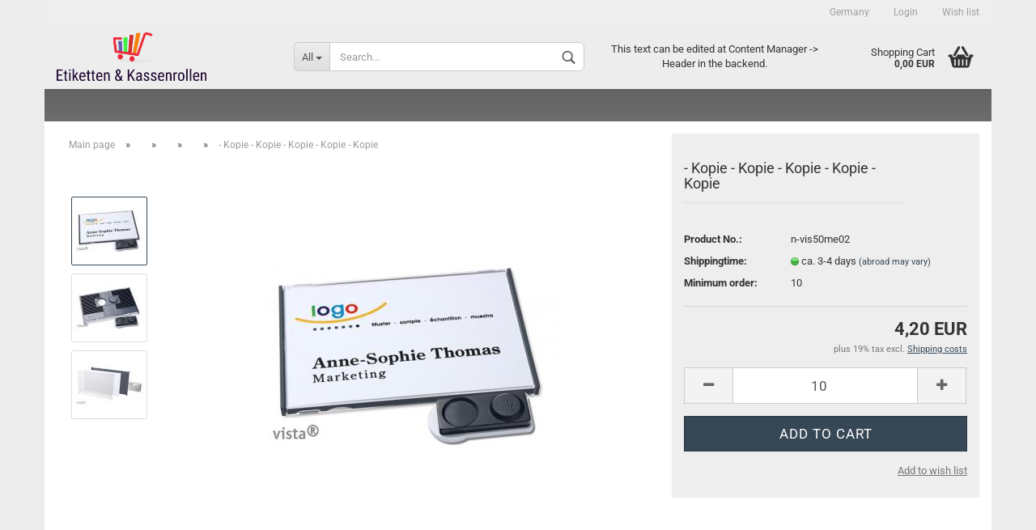

--- FILE ---
content_type: text/html; charset=utf-8
request_url: https://www.etiketten-kassenrollen.de/namensschilder/category-13/category-29/product-31-61-73-83-91-96-97-99.html
body_size: 8301
content:



	<!DOCTYPE html>
	<html xmlns="http://www.w3.org/1999/xhtml" dir="ltr" lang="en">
		
			<head>
				
					
	
					<!--
			
					=========================================================
					Shopsoftware by Gambio GmbH (c) 2005-2018 [www.gambio.de]
					=========================================================
			
					Gambio GmbH offers you highly scalable E-Commerce-Solutions and Services.
					The Shopsoftware is redistributable under the GNU General Public License (Version 2) [http://www.gnu.org/licenses/gpl-2.0.html].
					based on: E-Commerce Engine Copyright (c) 2006 xt:Commerce, created by Mario Zanier & Guido Winger and licensed under GNU/GPL.
					Information and contribution at http://www.xt-commerce.com
			
					=========================================================
					Please visit our website: www.gambio.de
					=========================================================
			
					-->
				
	
				
					<meta name="viewport" content="width=device-width, initial-scale=1, minimum-scale=1.0, maximum-scale=1.0, user-scalable=no" />
				
	
				
					<meta http-equiv="Content-Type" content="text/html; charset=utf-8" />
		<meta name="language" content="en" />
		<title>etiketten-kassenrollen - - Kopie - Kopie - Kopie - Kopie - Kopie</title>

				
	
				
					<base href="https://www.etiketten-kassenrollen.de/" />
				
	
				
											
							<link rel="shortcut icon" href="https://www.etiketten-kassenrollen.de/images/logos/favicon.ico" type="image/x-icon" />
						
									
	
				
									
	
				
											
							<link id="main-css" type="text/css" rel="stylesheet" href="templates/Honeygrid/main.min.css?bust=1767623387" />
						
									
	
				
					<!--[if lt IE 9]>
					<link type="text/css" rel="stylesheet" href="templates/Honeygrid/styles/ie8.css" />
					<![endif]-->
				
	
				
					<meta name="robots" content="index,follow" />
		<link rel="canonical" href="https://www.etiketten-kassenrollen.de/namensschilder/category-13/category-29/product-31-61-73-83-91-96-97-99.html?language=en" />
		<link rel="alternate" hreflang="x-default" href="https://www.etiketten-kassenrollen.de/namensschilder/category-13/category-29/product-31-61-73-83-91-96-97-99.html?language=de" />
		<link rel="alternate" hreflang="en" href="https://www.etiketten-kassenrollen.de/namensschilder/category-13/category-29/product-31-61-73-83-91-96-97-99.html?language=en" />
		<link rel="alternate" hreflang="de" href="https://www.etiketten-kassenrollen.de/namensschilder/namensschild-vista/vista-classic/namensschild-polar-20-classic-clear-61-73-83-91-96-97-99.html?language=de" />
		
				
	
				
									
				
				
									
			
			</head>
		
		
			<body class="page-product-info"
				  data-gambio-namespace="https://www.etiketten-kassenrollen.de/templates/Honeygrid/assets/javascript/engine"
				  data-jse-namespace="https://www.etiketten-kassenrollen.de/JSEngine/build"
				  data-gambio-widget="input_number responsive_image_loader transitions header image_maps modal history dropdown core_workarounds anchor"
				  data-input_number-separator=","
					>
		
				
					
				
		



	


	
	
		<div id="outer-wrapper" >
			
				<header id="header" class="navbar">
					
					
																													
																
						





	<div id="topbar-container">
						
		
					
		
		
			<div class="navbar-topbar">
				
					<nav data-gambio-widget="menu link_crypter" data-menu-switch-element-position="false" data-menu-events='{"desktop": ["click"], "mobile": ["click"]}' data-menu-ignore-class="dropdown-menu">
						<ul class="nav navbar-nav navbar-right">

							
							
							
															
							
							
															
							
							
															
			
															<li class="dropdown navbar-topbar-item first">
									
									
																					
												<a href="#" class="dropdown-toggle" data-toggle-hover="dropdown">
													
														<span class="hidden-xs">
															Germany
														</span>
													
													
														<span class="visible-xs-block">
															Supplier country
														</span>
													
												</a>
											
																			
				
									<ul class="level_2 dropdown-menu arrow-top">
										<li class="arrow"></li>
										<li>
											
												<form action="/namensschilder/category-13/category-29/product-31-61-73-83-91-96-97-99.html" method="get" class="form-horizontal">
													
													
																											
													
													
																											
													
													
																													
																<div class="form-group">
																	<label for="countries-select">Supplier country</label>
																	
	<select name="switch_country" class="form-control" id="countries-select">
					
				<option value="AT" >Austria</option>
			
					
				<option value="DE" selected>Germany</option>
			
					
				<option value="CH" >Switzerland</option>
			
		
	</select>

																</div>
															
																											
													
													
														<div class="dropdown-footer row">
															<input type="submit" class="btn btn-primary btn-block" value="Save" title="Save" />
														</div>
													
													
													
					
												</form>
											
										</li>
									</ul>
								</li>
														
							
																	
										<li class="dropdown navbar-topbar-item">
											<a title="Login" href="/namensschilder/category-13/category-29/product-31-61-73-83-91-96-97-99.html#" class="dropdown-toggle" data-toggle-hover="dropdown">
												Login
												<span class="fa fa-sign-in visible-xs-block"></span>
											</a>
											




	<ul class="dropdown-menu dropdown-menu-login arrow-top">
		
			<li class="arrow"></li>
		
		
		
			<li class="dropdown-header hidden-xs">Log in</li>
		
		
		
			<li>
				<form action="https://www.etiketten-kassenrollen.de/login.php?action=process" method="post" class="form-horizontal">
					
						<div class="form-group">
							<input type="email" id="login-username" class="form-control" placeholder="Email" name="email_address" />
						</div>
					
					
						<div class="form-group">
							<input type="password" id="login-password" class="form-control" placeholder="Password" name="password" />
						</div>
					
					
						<div class="dropdown-footer row">
							
								<input type="submit" class="btn btn-primary btn-block" value="Login" />
							
	

	
							<ul>
								
									<li>
										<a title="Create a new account" href="https://www.etiketten-kassenrollen.de/login.php">
											Create a new account
										</a>
									</li>
								
								
									<li>
										<a title="Forgot password?" href="https://www.etiketten-kassenrollen.de/password_double_opt.php">
											Forgot password?
										</a>
									</li>
								
							</ul>
						</div>
					
				</form>
			</li>
		
	</ul>

										</li>
									
															

							
							
							
																	
										<li class="navbar-topbar-item">
											<a href="https://www.etiketten-kassenrollen.de/wish_list.php" title="Show wish list">
												Wish list
												<span class="fa fa-thumb-tack visible-xs-block"></span>
											</a>
										</li>
									
															
			
						</ul>
					</nav>
				
			</div>
		
	</div>

					
			
					
						<div class="inside">
				
							<div class="row">
					
								
																																									
									<div class="navbar-header" data-gambio-widget="mobile_menu">
																					
													
		<div id="navbar-brand" class="navbar-brand">
			<a href="https://www.etiketten-kassenrollen.de/" title="etiketten-kassenrollen">
				<img class="img-responsive" src="https://www.etiketten-kassenrollen.de/images/logos/400dpilogocropped_logo.png" alt="etiketten-kassenrollen-Logo">
			</a>
		</div>
	

											
																				
											
	
	
			
	
		<button type="button" class="navbar-toggle" data-mobile_menu-target="#categories .navbar-collapse"
		        data-mobile_menu-body-class="categories-open" data-mobile_menu-toggle-content-visibility>
			<i class="gm-menu"></i>
		</button>
	
	
	
		<button type="button" class="navbar-toggle cart-icon" data-mobile_menu-location="shopping_cart.php">
			<i class="gm-cart-basket"></i>
			<span class="cart-products-count hidden">
				0
			</span>
		</button>
	
	
			
			<button type="button" class="navbar-toggle" data-mobile_menu-target="#search" data-mobile_menu-body-class="search-open"
					data-mobile_menu-toggle-content-visibility>
				<i class="gm-search"></i>
			</button>
		
	
										
									</div>
								
								
								
																			






	<div id="search" class="navbar-search collapse navbar-collapse">
		
		
						<p class="navbar-search-header dropdown-header">Search</p>
		
		
		
			<form action="advanced_search_result.php" method="get" data-gambio-widget="live_search">
		
				<div class="navbar-search-input-group input-group">
					<div class="navbar-search-input-group-btn input-group-btn custom-dropdown" data-dropdown-trigger-change="false" data-dropdown-trigger-no-change="false">
						
						
							<button type="button" class="btn btn-default dropdown-toggle" data-toggle="dropdown" aria-haspopup="true" aria-expanded="false">
								<span class="dropdown-name">All</span> <span class="caret"></span>
							</button>
						
						
						
															
									<ul class="dropdown-menu">
																				
												<li><a href="#" data-rel="0">All</a></li>
											
																							
													<li><a href="#" data-rel="57"></a></li>
												
																							
													<li><a href="#" data-rel="58"></a></li>
												
																							
													<li><a href="#" data-rel="3"></a></li>
												
																							
													<li><a href="#" data-rel="4"></a></li>
												
																							
													<li><a href="#" data-rel="5"></a></li>
												
																							
													<li><a href="#" data-rel="6"></a></li>
												
											
										
									</ul>
								
													
						
						
															
									<select name="categories_id" id="search-categories-id">
										<option value="0">All</option>
																																	
													<option value="57"></option>
												
																							
													<option value="58"></option>
												
																							
													<option value="3"></option>
												
																							
													<option value="4"></option>
												
																							
													<option value="5"></option>
												
																							
													<option value="6"></option>
												
											
										
									</select>
								
													
						
					</div>
					<input type="text" name="keywords" placeholder="Search..." class="form-control search-input" autocomplete="off" />
					
					
						<button type="submit" class="gm-search form-control-feedback"></button>
					
					
				</div>
		
				
									<input type="hidden" value="1" name="inc_subcat" />
								
				
					<div class="navbar-search-footer visible-xs-block">
						
							<button class="btn btn-primary btn-block" type="submit">
								Search...
							</button>
						
						
							<a href="advanced_search.php" class="btn btn-default btn-block" title="Advanced Search">
								Advanced Search
							</a>
						
					</div>
				
				
				<div class="search-result-container"></div>
		
			</form>
		
	</div>

																	
							
								
																			
											
	<div class="custom-container">
		
			<div class="inside">
				
											
							<p>
	This text can be edited at Content Manager -&gt; Header in the backend.
</p>

						
									
			</div>
		
	</div>

										
																	
							
								
																			
																						


	<nav id="cart-container" class="navbar-cart" data-gambio-widget="menu cart_dropdown" data-menu-switch-element-position="false">
		
			<ul class="cart-container-inner">
				
					<li>
						<a href="https://www.etiketten-kassenrollen.de/shopping_cart.php" class="dropdown-toggle">
							
								<i class="gm-cart-basket"></i>
								<span class="cart">
									Shopping Cart<br />
									<span class="products">
										 0,00 EUR
									</span>
								</span>
							
							
																	<span class="cart-products-count hidden">
										
									</span>
															
						</a>
						
						



	<ul class="dropdown-menu arrow-top cart-dropdown cart-empty">
		
			<li class="arrow"></li>
		
	
		
					
	
		
			<li class="cart-dropdown-inside">
		
				
									
				
									
						<div class="cart-empty">
							You do not have any products in your shopping cart yet.
						</div>
					
								
			</li>
		
	</ul>

					</li>
				
			</ul>
		
	</nav>

										
																	
				
							</div>
							
						</div>
					
			
					
					
					



					
						<noscript>
							<div class="alert alert-danger noscript-notice">
								JavaScript is not activated in your browser. Please activate JavaScript to have access to all shop functions and all shop content.
							</div>
						</noscript>
					
					
					
													
																



	<div id="categories">
		<div class="navbar-collapse collapse">
			
				<nav class="navbar-default navbar-categories" data-gambio-widget="menu">
					
						<ul class="level-1 nav navbar-nav">
															
									<li class="level-1-child" data-id="57">
										
											<a class="dropdown-toggle" href="https://www.etiketten-kassenrollen.de/category-57/" title="">
												
													
												
																							</a>
										
										
										
																					
										
									</li>
								
															
									<li class="level-1-child" data-id="58">
										
											<a class="dropdown-toggle" href="https://www.etiketten-kassenrollen.de/category-58/" title="">
												
													
												
																							</a>
										
										
										
																					
										
									</li>
								
															
									<li class="level-1-child" data-id="3">
										
											<a class="dropdown-toggle" href="https://www.etiketten-kassenrollen.de/Thermorollen/" title="">
												
													
												
																							</a>
										
										
										
																					
										
									</li>
								
															
									<li class="level-1-child" data-id="4">
										
											<a class="dropdown-toggle" href="https://www.etiketten-kassenrollen.de/category-4/" title="">
												
													
												
																							</a>
										
										
										
																					
										
									</li>
								
															
									<li class="level-1-child" data-id="5">
										
											<a class="dropdown-toggle" href="https://www.etiketten-kassenrollen.de/EC-Rollen/" title="">
												
													
												
																							</a>
										
										
										
																					
										
									</li>
								
															
									<li class="dropdown level-1-child" data-id="6">
										
											<a class="dropdown-toggle" href="https://www.etiketten-kassenrollen.de/namensschilder/" title="">
												
													
												
																							</a>
										
										
										
																							
													<ul data-level="2" class="level-2 dropdown-menu dropdown-menu-child">
														
															<li class="enter-category hidden-sm hidden-md hidden-lg hide-more">
																
																	<a class="dropdown-toggle" href="https://www.etiketten-kassenrollen.de/namensschilder/" title="">
																		
																			show 
																		
																	</a>
																
															</li>
														
														
																																																																																																																																																																																																																																																																																																																																																																																																																																																																																																														
													
																													
																															
																	<li class="dropdown level-2-child">
																		<a href="https://www.etiketten-kassenrollen.de/namensschilder/category-11/" title="">
																			
																		</a>
																																					<ul  data-level="3" class="level-3 dropdown-menu dropdown-menu-child">
																				<li class="enter-category">
																					<a href="https://www.etiketten-kassenrollen.de/namensschilder/category-11/" title="" class="dropdown-toggle">
																						show 
																					</a>
																				</li>
																																									
																						<li class="level-3-child">
																							<a href="https://www.etiketten-kassenrollen.de/namensschilder/category-11/category-19/" title="">
																								
																							</a>
																						</li>
																					
																																									
																						<li class="level-3-child">
																							<a href="https://www.etiketten-kassenrollen.de/namensschilder/category-11/category-24/" title="">
																								
																							</a>
																						</li>
																					
																																									
																						<li class="level-3-child">
																							<a href="https://www.etiketten-kassenrollen.de/namensschilder/category-11/category-18/" title="">
																								
																							</a>
																						</li>
																					
																																									
																						<li class="level-3-child">
																							<a href="https://www.etiketten-kassenrollen.de/namensschilder/category-11/category-21/" title="">
																								
																							</a>
																						</li>
																					
																																									
																						<li class="level-3-child">
																							<a href="https://www.etiketten-kassenrollen.de/namensschilder/category-11/category-23/" title="">
																								
																							</a>
																						</li>
																					
																																									
																						<li class="level-3-child">
																							<a href="https://www.etiketten-kassenrollen.de/namensschilder/category-11/category-20/" title="">
																								
																							</a>
																						</li>
																					
																				
																			</ul>
																																			</li>
																
																															
																	<li class="dropdown level-2-child">
																		<a href="https://www.etiketten-kassenrollen.de/namensschilder/category-12/" title="">
																			
																		</a>
																																					<ul  data-level="3" class="level-3 dropdown-menu dropdown-menu-child">
																				<li class="enter-category">
																					<a href="https://www.etiketten-kassenrollen.de/namensschilder/category-12/" title="" class="dropdown-toggle">
																						show 
																					</a>
																				</li>
																																									
																						<li class="level-3-child">
																							<a href="https://www.etiketten-kassenrollen.de/namensschilder/category-12/category-25/" title="">
																								
																							</a>
																						</li>
																					
																																									
																						<li class="level-3-child">
																							<a href="https://www.etiketten-kassenrollen.de/namensschilder/category-12/category-26/" title="">
																								
																							</a>
																						</li>
																					
																																									
																						<li class="level-3-child">
																							<a href="https://www.etiketten-kassenrollen.de/namensschilder/category-12/category-27/" title="">
																								
																							</a>
																						</li>
																					
																																									
																						<li class="level-3-child">
																							<a href="https://www.etiketten-kassenrollen.de/namensschilder/category-12/category-28/" title="">
																								
																							</a>
																						</li>
																					
																				
																			</ul>
																																			</li>
																
																															
																	<li class="dropdown level-2-child">
																		<a href="https://www.etiketten-kassenrollen.de/namensschilder/category-17/" title="">
																			
																		</a>
																																					<ul  data-level="3" class="level-3 dropdown-menu dropdown-menu-child">
																				<li class="enter-category">
																					<a href="https://www.etiketten-kassenrollen.de/namensschilder/category-17/" title="" class="dropdown-toggle">
																						show 
																					</a>
																				</li>
																																									
																						<li class="level-3-child">
																							<a href="https://www.etiketten-kassenrollen.de/namensschilder/category-17/category-40/" title="">
																								
																							</a>
																						</li>
																					
																																									
																						<li class="level-3-child">
																							<a href="https://www.etiketten-kassenrollen.de/namensschilder/category-17/category-38/" title="">
																								
																							</a>
																						</li>
																					
																																									
																						<li class="level-3-child">
																							<a href="https://www.etiketten-kassenrollen.de/namensschilder/category-17/category-39/" title="">
																								
																							</a>
																						</li>
																					
																																									
																						<li class="level-3-child">
																							<a href="https://www.etiketten-kassenrollen.de/namensschilder/category-17/category-37/" title="">
																								
																							</a>
																						</li>
																					
																																									
																						<li class="level-3-child">
																							<a href="https://www.etiketten-kassenrollen.de/namensschilder/category-17/category-41/" title="">
																								
																							</a>
																						</li>
																					
																				
																			</ul>
																																			</li>
																
																															
																	<li class="dropdown level-2-child">
																		<a href="https://www.etiketten-kassenrollen.de/namensschilder/category-14/" title="">
																			
																		</a>
																																					<ul  data-level="3" class="level-3 dropdown-menu dropdown-menu-child">
																				<li class="enter-category">
																					<a href="https://www.etiketten-kassenrollen.de/namensschilder/category-14/" title="" class="dropdown-toggle">
																						show 
																					</a>
																				</li>
																																									
																						<li class="level-3-child">
																							<a href="https://www.etiketten-kassenrollen.de/namensschilder/category-14/category-30/" title="">
																								
																							</a>
																						</li>
																					
																																									
																						<li class="level-3-child">
																							<a href="https://www.etiketten-kassenrollen.de/namensschilder/category-14/category-31/" title="">
																								
																							</a>
																						</li>
																					
																				
																			</ul>
																																			</li>
																
																															
																	<li class="dropdown level-2-child">
																		<a href="https://www.etiketten-kassenrollen.de/namensschilder/category-15/" title="">
																			
																		</a>
																																					<ul  data-level="3" class="level-3 dropdown-menu dropdown-menu-child">
																				<li class="enter-category">
																					<a href="https://www.etiketten-kassenrollen.de/namensschilder/category-15/" title="" class="dropdown-toggle">
																						show 
																					</a>
																				</li>
																																									
																						<li class="level-3-child">
																							<a href="https://www.etiketten-kassenrollen.de/namensschilder/category-15/category-32/" title="">
																								
																							</a>
																						</li>
																					
																																									
																						<li class="level-3-child">
																							<a href="https://www.etiketten-kassenrollen.de/namensschilder/category-15/category-33/" title="">
																								
																							</a>
																						</li>
																					
																				
																			</ul>
																																			</li>
																
																															
																	<li class="dropdown level-2-child">
																		<a href="https://www.etiketten-kassenrollen.de/namensschilder/category-16/" title="">
																			
																		</a>
																																					<ul  data-level="3" class="level-3 dropdown-menu dropdown-menu-child">
																				<li class="enter-category">
																					<a href="https://www.etiketten-kassenrollen.de/namensschilder/category-16/" title="" class="dropdown-toggle">
																						show 
																					</a>
																				</li>
																																									
																						<li class="level-3-child">
																							<a href="https://www.etiketten-kassenrollen.de/namensschilder/category-16/category-34/" title="">
																								
																							</a>
																						</li>
																					
																																									
																						<li class="level-3-child">
																							<a href="https://www.etiketten-kassenrollen.de/namensschilder/category-16/category-35/" title="">
																								
																							</a>
																						</li>
																					
																																									
																						<li class="level-3-child">
																							<a href="https://www.etiketten-kassenrollen.de/namensschilder/category-16/category-36/" title="">
																								
																							</a>
																						</li>
																					
																				
																			</ul>
																																			</li>
																
																															
																	<li class="dropdown level-2-child">
																		<a href="https://www.etiketten-kassenrollen.de/namensschilder/category-13/" title="">
																			
																		</a>
																																					<ul  data-level="3" class="level-3 dropdown-menu dropdown-menu-child">
																				<li class="enter-category">
																					<a href="https://www.etiketten-kassenrollen.de/namensschilder/category-13/" title="" class="dropdown-toggle">
																						show 
																					</a>
																				</li>
																																									
																						<li class="level-3-child active">
																							<a href="https://www.etiketten-kassenrollen.de/namensschilder/category-13/category-29/" title="">
																								
																							</a>
																						</li>
																					
																				
																			</ul>
																																			</li>
																
																															
																	<li class="level-2-child">
																		<a href="https://www.etiketten-kassenrollen.de/namensschilder/category-42/" title="">
																			
																		</a>
																																			</li>
																
															
														
																												
														
															<li class="enter-category hidden-more hidden-xs">
																<a class="dropdown-toggle col-xs-6"
																   href="https://www.etiketten-kassenrollen.de/namensschilder/"
																   title="">show </a>
							
																<span class="close-menu-container col-xs-6">
																	<span class="close-flyout">
																		<i class="fa fa-close"></i>
																	</span>
																</span>
															</li>
														
													
													</ul>
												
																					
										
									</li>
								
							
							
							
							
							
								<li class="dropdown dropdown-more" style="display: none">
									<a class="dropdown-toggle" href="#" title="">
										More
									</a>
									<ul class="level-2 dropdown-menu ignore-menu"></ul>
								</li>
							
			
						</ul>
					
				</nav>
			
		</div>
	</div>

							
											
			
				</header>
			
		
			
				
	
			
		
			
				<div id="wrapper">
					<div class="row">
						
						
							<div id="main">
								<div class="main-inside">
									
										
	<div id="breadcrumb_navi" itemscope itemtype="http://schema.org/BreadcrumbList"><span itemprop="itemListElement" itemscope itemtype="http://schema.org/ListItem">
												<a href="https://www.etiketten-kassenrollen.de/" class="headerNavigation" itemprop="item">
													<span itemprop="name">Main page</span>
												</a>
												<meta itemprop="position" content="1" />
											</span> &raquo; <span itemprop="itemListElement" itemscope itemtype="http://schema.org/ListItem">
												<a href="https://www.etiketten-kassenrollen.de/namensschilder/" class="headerNavigation" itemprop="item">
													<span itemprop="name"></span>
												</a>
												<meta itemprop="position" content="2" />
											</span> &raquo; <span itemprop="itemListElement" itemscope itemtype="http://schema.org/ListItem">
												<a href="https://www.etiketten-kassenrollen.de/namensschilder/category-13/" class="headerNavigation" itemprop="item">
													<span itemprop="name"></span>
												</a>
												<meta itemprop="position" content="3" />
											</span> &raquo; <span itemprop="itemListElement" itemscope itemtype="http://schema.org/ListItem">
												<a href="https://www.etiketten-kassenrollen.de/namensschilder/category-13/category-29/" class="headerNavigation" itemprop="item">
													<span itemprop="name"></span>
												</a>
												<meta itemprop="position" content="4" />
											</span> &raquo; <span itemprop="itemListElement" itemscope itemtype="http://schema.org/ListItem">
													<span itemprop="name">- Kopie - Kopie - Kopie - Kopie - Kopie</span>
													<meta itemprop="position" content="5" />
											</span></div>

									
									
										
									
									




	
		
	
	
	<div class="product-info product-info-default row" itemscope="itemscope" itemtype="http://schema.org/Product">
		
		
			
	<div id="product_image_layer">
	
		<div class="product-info-layer-image">
			<div class="product-info-image-inside">
				
									

	
			
	
	<div>
		<div id="product-info-layer-image" class="swiper-container" data-gambio-_widget="swiper" data-swiper-target="" data-swiper-controls="#product-info-layer-thumbnails" data-swiper-slider-options='{"breakpoints": [], "pagination": ".js-product-info-layer-image-pagination", "nextButton": ".js-product-info-layer-image-button-next", "prevButton": ".js-product-info-layer-image-button-prev", "effect": "fade", "autoplay": null, "initialSlide": ""}' >
			<div class="swiper-wrapper" >
			
				
											
															
																	

								
																			
																					
																	

								
									
			<div class="swiper-slide" >
				<div class="swiper-slide-inside ">
									
						<img 								class="img-responsive"
								 style="margin-top: 26px;"																src="images/product_images/popup_images/Namensschild n-vis50me02_1.jpg"
								 alt="- Kopie - Kopie - Kopie - Kopie - Kopie"								 title="- Kopie - Kopie - Kopie - Kopie - Kopie"								 data-magnifier-src="images/product_images/original_images/Namensschild n-vis50me02_1.jpg"						/>
					
							</div>
			
			</div>
	

								
															
																	

								
																			
																					
																	

								
									
			<div class="swiper-slide"  data-index="1">
				<div class="swiper-slide-inside ">
									
						<img 								class="img-responsive"
								 style="margin-top: 26px;"																src="images/product_images/popup_images/n-vis50me02_2_1.jpg"
								 alt="- Kopie - Kopie - Kopie - Kopie - Kopie"								 title="- Kopie - Kopie - Kopie - Kopie - Kopie"								 data-magnifier-src="images/product_images/original_images/n-vis50me02_2_1.jpg"						/>
					
							</div>
			
			</div>
	

								
															
																	

								
																			
																					
																	

								
									
			<div class="swiper-slide"  data-index="2">
				<div class="swiper-slide-inside ">
									
						<img 								class="img-responsive"
								 style="margin-top: 26px;"																src="images/product_images/popup_images/n-visma_4_96_2_97_2_99_2.jpg"
								 alt="- Kopie - Kopie - Kopie - Kopie - Kopie"								 title="- Kopie - Kopie - Kopie - Kopie - Kopie"								 data-magnifier-src="images/product_images/original_images/n-visma_4_96_2_97_2_99_2.jpg"						/>
					
							</div>
			
			</div>
	

								
							
						
									
			</div>
			
			
				<script type="text/mustache">
					<template>
						
							{{#.}}
								<div class="swiper-slide {{className}}">
									<div class="swiper-slide-inside">
										<img {{{srcattr}}} alt="{{title}}" title="{{title}}" itemprop="image" />
									</div>
								</div>
							{{/.}}
						
					</template>
				</script>
			
			
	</div>
	
	
					
				<div class="js-product-info-layer-image-button-prev swiper-button-prev"></div>
			
			
				<div class="js-product-info-layer-image-button-next swiper-button-next"></div>
			
			
			
	</div>
	
	
			

								
			</div>
		</div>
	
		
					
				<div class="product-info-layer-thumbnails">
					

	
			
	
	<div>
		<div id="product-info-layer-thumbnails" class="swiper-container" data-gambio-_widget="swiper" data-swiper-target="#product-info-layer-image" data-swiper-controls="" data-swiper-slider-options='{"breakpoints": [], "pagination": ".js-product-info-layer-thumbnails-pagination", "nextButton": ".js-product-info-layer-thumbnails-button-next", "prevButton": ".js-product-info-layer-thumbnails-button-prev", "spaceBetween": 10, "loop": false, "slidesPerView": "auto", "autoplay": null, "initialSlide": ""}' data-swiper-breakpoints="[]">
			<div class="swiper-wrapper" >
			
				
											
															
																	

								
																	

								
									
			<div class="swiper-slide" >
				<div class="swiper-slide-inside ">
									
						<div class="align-middle">
							<img
									class="img-responsive"
																		src="images/product_images/gallery_images/Namensschild n-vis50me02_1.jpg"
									 alt="Preview: - Kopie - Kopie - Kopie - Kopie - Kopie"									 title="Preview: - Kopie - Kopie - Kopie - Kopie - Kopie"									 data-magnifier-src="images/product_images/original_images/Namensschild n-vis50me02_1.jpg"							/>
						</div>
					
							</div>
			
			</div>
	

								
															
																	

								
																	

								
									
			<div class="swiper-slide"  data-index="1">
				<div class="swiper-slide-inside ">
									
						<div class="align-middle">
							<img
									class="img-responsive"
																		src="images/product_images/gallery_images/n-vis50me02_2_1.jpg"
									 alt="Preview: - Kopie - Kopie - Kopie - Kopie - Kopie"									 title="Preview: - Kopie - Kopie - Kopie - Kopie - Kopie"									 data-magnifier-src="images/product_images/original_images/n-vis50me02_2_1.jpg"							/>
						</div>
					
							</div>
			
			</div>
	

								
															
																	

								
																	

								
									
			<div class="swiper-slide"  data-index="2">
				<div class="swiper-slide-inside ">
									
						<div class="align-middle">
							<img
									class="img-responsive"
																		src="images/product_images/gallery_images/n-visma_4_96_2_97_2_99_2.jpg"
									 alt="Preview: - Kopie - Kopie - Kopie - Kopie - Kopie"									 title="Preview: - Kopie - Kopie - Kopie - Kopie - Kopie"									 data-magnifier-src="images/product_images/original_images/n-visma_4_96_2_97_2_99_2.jpg"							/>
						</div>
					
							</div>
			
			</div>
	

								
							
						
									
			</div>
			
			
				<script type="text/mustache">
					<template>
						
							{{#.}}
								<div class="swiper-slide {{className}}">
									<div class="swiper-slide-inside">
										<img {{{srcattr}}} alt="{{title}}" title="{{title}}" itemprop="image" />
									</div>
								</div>
							{{/.}}
						
					</template>
				</script>
			
			
	</div>
	
	
			
			
	</div>
	
	
			

				</div>
			
				
	
	</div>

		

		
			<div class="product-info-content col-xs-12">

				
					<div class="row">
						
						
							<div class="product-info-title-mobile col-xs-12 visible-xs-block visible-sm-block">
								
									<span>- Kopie - Kopie - Kopie - Kopie - Kopie</span>
								

								
									<div>
																			</div>
								
							</div>
						

						
							
						

						
															
									<div class="product-info-stage col-xs-12 col-md-8">

										
												
		<div class="product-info-image has-zoom" data-gambio-widget="image_gallery magnifier" data-magnifier-target=".magnifier-target">
			<div class="product-info-image-inside">
				

	
			
	
	<div>
		<div id="product_image_swiper" class="swiper-container" data-gambio-widget="swiper" data-swiper-target="" data-swiper-controls="#product_thumbnail_swiper, #product_thumbnail_swiper_mobile" data-swiper-slider-options='{"breakpoints": [], "pagination": ".js-product_image_swiper-pagination", "nextButton": ".js-product_image_swiper-button-next", "prevButton": ".js-product_image_swiper-button-prev", "effect": "fade", "autoplay": null}' >
			<div class="swiper-wrapper" >
			
				
											
															
																	

								
																	

								
									
			<div class="swiper-slide" >
				<div class="swiper-slide-inside ">
									
						<a
							href="images/product_images/original_images/Namensschild n-vis50me02_1.jpg"
							title="- Kopie - Kopie - Kopie - Kopie - Kopie"
							>
							<img  itemprop="image"									class="img-responsive"
									 style="margin-top: 26px;"																		src="images/product_images/info_images/Namensschild n-vis50me02_1.jpg"
									 alt="- Kopie - Kopie - Kopie - Kopie - Kopie"									 title="- Kopie - Kopie - Kopie - Kopie - Kopie"									 data-magnifier-src="images/product_images/original_images/Namensschild n-vis50me02_1.jpg"							/>
						</a>
					
							</div>
			
			</div>
	

								
															
																	

								
																	

								
									
			<div class="swiper-slide"  data-index="1">
				<div class="swiper-slide-inside ">
									
						<a
							href="images/product_images/original_images/n-vis50me02_2_1.jpg"
							title="- Kopie - Kopie - Kopie - Kopie - Kopie"
							>
							<img  itemprop="image"									class="img-responsive"
									 style="margin-top: 26px;"																		src="images/product_images/info_images/n-vis50me02_2_1.jpg"
									 alt="- Kopie - Kopie - Kopie - Kopie - Kopie"									 title="- Kopie - Kopie - Kopie - Kopie - Kopie"									 data-magnifier-src="images/product_images/original_images/n-vis50me02_2_1.jpg"							/>
						</a>
					
							</div>
			
			</div>
	

								
															
																	

								
																	

								
									
			<div class="swiper-slide"  data-index="2">
				<div class="swiper-slide-inside ">
									
						<a
							href="images/product_images/original_images/n-visma_4_96_2_97_2_99_2.jpg"
							title="- Kopie - Kopie - Kopie - Kopie - Kopie"
							>
							<img  itemprop="image"									class="img-responsive"
									 style="margin-top: 26px;"																		src="images/product_images/info_images/n-visma_4_96_2_97_2_99_2.jpg"
									 alt="- Kopie - Kopie - Kopie - Kopie - Kopie"									 title="- Kopie - Kopie - Kopie - Kopie - Kopie"									 data-magnifier-src="images/product_images/original_images/n-visma_4_96_2_97_2_99_2.jpg"							/>
						</a>
					
							</div>
			
			</div>
	

								
							
						
									
			</div>
			
			
				<script type="text/mustache">
					<template>
						
							{{#.}}
								<div class="swiper-slide {{className}}">
									<div class="swiper-slide-inside">
										<img {{{srcattr}}} alt="{{title}}" title="{{title}}" itemprop="image" />
									</div>
								</div>
							{{/.}}
						
					</template>
				</script>
			
			
	</div>
	
	
			
			
	</div>
	
	
			

			</div>
		</div>
	

	
		<div class="product-info-thumbnails hidden-xs hidden-sm swiper-vertical">
			

	
			
	
	<div>
		<div id="product_thumbnail_swiper" class="swiper-container" data-gambio-widget="swiper" data-swiper-target="#product_image_swiper" data-swiper-controls="" data-swiper-slider-options='{"breakpoints": [], "pagination": ".js-product_thumbnail_swiper-pagination", "nextButton": ".js-product_thumbnail_swiper-button-next", "prevButton": ".js-product_thumbnail_swiper-button-prev", "spaceBetween": 10, "loop": false, "direction": "vertical", "slidesPerView": 4, "autoplay": null}' data-swiper-breakpoints="[]">
			<div class="swiper-wrapper" >
			
				
											
															
																	

								
																	

								
									
			<div class="swiper-slide" >
				<div class="swiper-slide-inside vertical">
									
						<div class="align-middle">
							<img
									class="img-responsive"
																		src="images/product_images/gallery_images/Namensschild n-vis50me02_1.jpg"
									 alt="Preview: - Kopie - Kopie - Kopie - Kopie - Kopie"									 title="Preview: - Kopie - Kopie - Kopie - Kopie - Kopie"									 data-magnifier-src="images/product_images/original_images/Namensschild n-vis50me02_1.jpg"							/>
						</div>
					
							</div>
			
			</div>
	

								
															
																	

								
																	

								
									
			<div class="swiper-slide"  data-index="1">
				<div class="swiper-slide-inside vertical">
									
						<div class="align-middle">
							<img
									class="img-responsive"
																		src="images/product_images/gallery_images/n-vis50me02_2_1.jpg"
									 alt="Preview: - Kopie - Kopie - Kopie - Kopie - Kopie"									 title="Preview: - Kopie - Kopie - Kopie - Kopie - Kopie"									 data-magnifier-src="images/product_images/original_images/n-vis50me02_2_1.jpg"							/>
						</div>
					
							</div>
			
			</div>
	

								
															
																	

								
																	

								
									
			<div class="swiper-slide"  data-index="2">
				<div class="swiper-slide-inside vertical">
									
						<div class="align-middle">
							<img
									class="img-responsive"
																		src="images/product_images/gallery_images/n-visma_4_96_2_97_2_99_2.jpg"
									 alt="Preview: - Kopie - Kopie - Kopie - Kopie - Kopie"									 title="Preview: - Kopie - Kopie - Kopie - Kopie - Kopie"									 data-magnifier-src="images/product_images/original_images/n-visma_4_96_2_97_2_99_2.jpg"							/>
						</div>
					
							</div>
			
			</div>
	

								
							
						
									
			</div>
			
			
				<script type="text/mustache">
					<template>
						
							{{#.}}
								<div class="swiper-slide {{className}}">
									<div class="swiper-slide-inside">
										<img {{{srcattr}}} alt="{{title}}" title="{{title}}" itemprop="image" />
									</div>
								</div>
							{{/.}}
						
					</template>
				</script>
			
			
	</div>
	
	
			
			
	</div>
	
	
			

		</div>
		<div class="product-info-thumbnails-mobile col-xs-12 visible-xs-block visible-sm-block">
			

	
			
	
	<div>
		<div id="product_thumbnail_swiper_mobile" class="swiper-container" data-gambio-widget="swiper" data-swiper-target="#product_image_swiper" data-swiper-controls="" data-swiper-slider-options='{"breakpoints": [], "pagination": ".js-product_thumbnail_swiper_mobile-pagination", "nextButton": ".js-product_thumbnail_swiper_mobile-button-next", "prevButton": ".js-product_thumbnail_swiper_mobile-button-prev", "spaceBetween": 10, "loop": false, "direction": "horizontal", "slidesPerView": 4, "autoplay": null}' data-swiper-breakpoints="[]">
			<div class="swiper-wrapper" >
			
				
											
															
																	

								
																	

								
									
			<div class="swiper-slide" >
				<div class="swiper-slide-inside ">
									
						<div class="align-vertical">
							<img
																		src="images/product_images/gallery_images/Namensschild n-vis50me02_1.jpg"
									 alt="Mobile Preview: - Kopie - Kopie - Kopie - Kopie - Kopie"									 title="Mobile Preview: - Kopie - Kopie - Kopie - Kopie - Kopie"									 data-magnifier-src="images/product_images/original_images/Namensschild n-vis50me02_1.jpg"							/>
						</div>
					
							</div>
			
			</div>
	

								
															
																	

								
																	

								
									
			<div class="swiper-slide"  data-index="1">
				<div class="swiper-slide-inside ">
									
						<div class="align-vertical">
							<img
																		src="images/product_images/gallery_images/n-vis50me02_2_1.jpg"
									 alt="Mobile Preview: - Kopie - Kopie - Kopie - Kopie - Kopie"									 title="Mobile Preview: - Kopie - Kopie - Kopie - Kopie - Kopie"									 data-magnifier-src="images/product_images/original_images/n-vis50me02_2_1.jpg"							/>
						</div>
					
							</div>
			
			</div>
	

								
															
																	

								
																	

								
									
			<div class="swiper-slide"  data-index="2">
				<div class="swiper-slide-inside ">
									
						<div class="align-vertical">
							<img
																		src="images/product_images/gallery_images/n-visma_4_96_2_97_2_99_2.jpg"
									 alt="Mobile Preview: - Kopie - Kopie - Kopie - Kopie - Kopie"									 title="Mobile Preview: - Kopie - Kopie - Kopie - Kopie - Kopie"									 data-magnifier-src="images/product_images/original_images/n-visma_4_96_2_97_2_99_2.jpg"							/>
						</div>
					
							</div>
			
			</div>
	

								
							
						
									
			</div>
			
			
				<script type="text/mustache">
					<template>
						
							{{#.}}
								<div class="swiper-slide {{className}}">
									<div class="swiper-slide-inside">
										<img {{{srcattr}}} alt="{{title}}" title="{{title}}" itemprop="image" />
									</div>
								</div>
							{{/.}}
						
					</template>
				</script>
			
			
	</div>
	
	
			
			
	</div>
	
	
			

		</div>
	

										

										
																					
					
									</div>
								
													
						
						
														<div class="product-info-details col-xs-12 col-md-4" data-gambio-widget="stickybox cart_handler product_min_height_fix">
				
								
									<div class="loading-overlay"></div>
									<div class="magnifier-overlay"></div>
									<div class="magnifier-target">
										<div class="preloader"></div>
									</div>
								

								
																	
				
								
									
								
								
								
									<form action="product_info.php?gm_boosted_product=namensschilder%2Fcategory-13%2Fcategory-29%2Fproduct-31-61-73-83-91-96-97-99&amp;products_id=99&amp;action=add_product" class="form-horizontal js-product-form product-info">
					
										
											<div class="hidden-xs hidden-sm">
												
																									
											</div>
										
										
										
											<h1 class="product-info-title-desktop hidden-xs hidden-sm"><span itemprop="name">- Kopie - Kopie - Kopie - Kopie - Kopie</span></h1>
										
					
										
																							
													<dl class="dl-horizontal">
														
																
		<dt class="col-xs-4 text-left">
			Product No.:
		</dt>
		<dd class="col-xs-8 model-number">
			<span itemprop="model">n-vis50me02</span>
		</dd>
	

														

														
																
		<dt class="col-xs-4 text-left">
			
				<label>
					Shippingtime:
				</label>
			
		</dt>
		<dd class="col-xs-8">
							
					<span class="img-shipping-time">
						<img src="images/icons/status/green.png" alt="ca. 3-4 days" />
					</span>
				
						
				<span class="products-shipping-time-value">
					ca. 3-4 days
				</span>
			
							
					<a class="js-open-modal text-small" data-modal-type="iframe" data-modal-settings='{"title": "Shippingtime:"}' href="popup/Shipping-and-payment-conditions.html">
						(abroad may vary)
					</a>
				
								</dd>
	

														

														
															
														
	
														
															
			
							
					
											
				
			
		
	
														
							
														
																													

														
																															
																	<dt class="product-details-order-min">Minimum order: </dt>
																	<dd class="product-details-order-min">10</dd>
																
																													
													</dl>
												
																					
					
										
											
		

	
										
					
										
											
										
					
										
											<div class="attribute-images"></div>
										
					
										
											
	

										
					
										
											
										
					
										
																					
					
										
											<div class="cart-error-msg alert alert-danger" role="alert"></div>
										
					
										
											<div class="price-container"  itemprop="offers" itemscope="itemscope" itemtype="http://schema.org/Offer">
												
													<div class="price-calc-container" id="attributes-calc-price">

														
															
	<div class="current-price-container">
		
			<span itemprop="price" content="4.20"> 4,20 EUR</span>
		
			</div>
	
		<meta itemprop="priceCurrency" content="EUR" />
	
	
		<p class="tax-shipping-text text-small">
			plus 19% tax excl. 
				<a class="gm_shipping_link lightbox_iframe" href="https://www.etiketten-kassenrollen.de/popup/Shipping-and-payment-conditions.html" 
						target="_self" 
						data-modal-settings='{"title":"Shipping costs", "sectionSelector": ".content_text", "bootstrapClass": "modal-lg"}'>
					<span style="text-decoration:underline">Shipping costs</span>
		        </a>
		</p>
	

														
							
														
																															
																																	

																
																	
	<div class="row">
	
		<meta itemprop="availability" content="http://schema.org/InStock" />
		
					<meta itemprop="itemCondition" content="http://schema.org/NewCondition" />
				
		<input type="hidden" name="products_id" id="products-id" value="99" />
	
		
			<div class="input-number" data-type="float" data-stepping="1">

				
									

				
					<div class="input-group">
						<a class="btn btn-default btn-lg btn-minus"><span class="fa fa-minus"></span></a>
						<input type="text" class="form-control input-lg pull-right js-calculate-qty" value="10" id="attributes-calc-quantity" name="products_qty" />
						<a class="input-group-btn btn btn-default btn-lg btn-plus"><span class="fa fa-plus"></span></a>
					</div>
				

			</div>
		
		
		
			<div class="button-container">
				<input name="btn-add-to-cart" type="submit" class="btn btn-lg btn-buy btn-block js-btn-add-to-cart" value="Add to cart" title="Add to cart" />
			</div>
		
	
		
			
		

		
							
					<div class="col-xs-12 wishlist-container">
						<a href="#" class="btn-wishlist" title="Add to wish list">Add to wish list</a>
					</div>
				
					

		
					

		
					
	</div>

																
																													
							
													</div>
												
											</div>
										
					
										
											
										
					
									</form>
								

								
																			
											
										
																	
							</div>
						
			
						
							<div class="product-info-description col-md-8" data-gambio-widget="tabs">
								


	
			

	
								

	
			

							</div>
						
			
						
													
			
						
							<div class="product-info-share col-md-8">
								
							</div>
						
			
						
																								
										<div id="product-ratings" class="product-info-rating col-md-8">
											



	<div data-gambio-widget="more_text">
					
				<h2>Customer reviews</h2>
			
	
			
				<p class="no-rating-hint">Unfortunately there are no review yet. Be the first who rate this product.</p>
			
			
					
				<p class="no-login-hint">You must be logged in to submit a review. <a href="login.php">Login</a></p>
			
			</div>

										</div>
									
																					
			
					</div><!-- // .row -->
				
			</div><!-- // .product-info-content -->
		
	
		
			<div class="product-info-listings col-xs-12 clearfix" data-gambio-widget="product_hover">
				
	
		
	

	
		
	
	
	
		
	
	
	
		
	
	
	
		
	
	
	
			
	
	
			

			</div>
		
	
	</div><!-- // .product-info -->


								</div>
							</div>
						
			
						
							<aside id="left">
								
																			<div id="gm_box_pos_8" class="gm_box_container">



	
		
	<div class="box box-newsletter panel panel-default">
		
			<div class="panel-heading">
									Subscribe to our newsletter
							</div>
		
		<div class="panel-body">

	
	
	
		<form id="sign_in" action="newsletter.php" method="post" data-jse-extensions="validator">
			
			
				<fieldset>
					
					
						<div class="form-group input-container">
							<span class="input-container">
								
									<input type="email" placeholder="Email" class="form-control validate" id="newsletter-email" name="email" value="" data-validator-validate="required email" />
									<i class="fa fa-envelope"></i>
								
							</span>
						</div>
					
					
					
						<div class="form-group">
							
								<button type="submit" class="btn btn-block btn-primary btn-sm" title="Continue to newsletter subscription page">
									Login
								</button>
							
						</div>
					
			
				</fieldset>
			
		
		</form>
	
	
	
		
		</div>
	</div>

	
</div>
<div id="gm_box_pos_10" class="gm_box_container">


	</div>

																	
								
																	
							</aside>
						
			
						
							<aside id="right">
								
																			
																	
							</aside>
						
			
					</div>
				</div>
			
			
			
	<footer id="footer">
					
				<div class="footer-header">
					<p>
	This text can be edited at Content Manager -&gt; Footer in the backend.
</p>

				</div>
			
				
		
			<div class="inside">
				<div class="row">
					
						<div class="footer-col-1">


	<div class="box box-content panel panel-default">
		
			<div class="panel-heading">
				
					<span class="panel-title">More about...</span>
				
			</div>
		
		
			<div class="panel-body">
				
					<nav>
						
							<ul class="nav">
																	
										<li>
											
												<a href="https://www.etiketten-kassenrollen.de/info/privacy-notice.html" title="Privacy Notice">
													Privacy Notice
												</a>
											
										</li>
									
																	
										<li>
											
												<a href="https://www.etiketten-kassenrollen.de/info/conditions-of-use.html" title="General Terms & Conditions">
													General Terms & Conditions
												</a>
											
										</li>
									
																	
										<li>
											
												<a href="https://www.etiketten-kassenrollen.de/info/imprint.html" title="Legal Information">
													Legal Information
												</a>
											
										</li>
									
																	
										<li>
											
												<a href="https://www.etiketten-kassenrollen.de/info/contact.html" title="Contact">
													Contact
												</a>
											
										</li>
									
																	
										<li>
											
												<a href="https://www.etiketten-kassenrollen.de/info/Shipping-and-payment-conditions.html" title="Shipping & payment conditions">
													Shipping & payment conditions
												</a>
											
										</li>
									
																	
										<li>
											
												<a href="https://www.etiketten-kassenrollen.de/info/Right-of-Withdrawal--Model-Withdrawal-Form.html" title="Right of Withdrawal / Model Withdrawal Form">
													Right of Withdrawal / Model Withdrawal Form
												</a>
											
										</li>
									
																	
										<li>
											
												<a href="https://www.etiketten-kassenrollen.de/info/callback-service.html" title="Callback Service">
													Callback Service
												</a>
											
										</li>
									
								
							</ul>
						
					</nav>
				
			</div>
		
	</div>
</div>
					
					
						<div class="footer-col-2"><p>
	This text can be edited at Content Manager -&gt; Footer 2nd Column Content 1 in the backend.
</p>
</div>
					
					
						<div class="footer-col-3"><p>
	This text can be edited at Content Manager -&gt; Footer 3rd Column in the backend.
</p>
</div>
					
					
						<div class="footer-col-4"><p>
	This text can be edited at Content Manager -&gt; Footer 4th Column in the backend.
</p>
</div>
					
				</div>
			</div>
		
		
		
			<div class="footer-bottom"><a href="https://www.gambio.com" target="_blank">Shopping Cart Solution</a> by Gambio.com &copy; 2018</div>
		
	</footer>

	
			
							
			
		</div>
	



			
				


	<a class="pageup" data-gambio-widget="pageup" title="Upward" href="#">
		
	</a>

			
			
				
	<div class="layer" style="display: none;">
	
		
	
			<div id="magnific_wrapper">
				<div class="modal-dialog">
					<div class="modal-content">
						{{#title}}
						<div class="modal-header">
							<span class="modal-title">{{title}}</span>
						</div>
						{{/title}}
		
						<div class="modal-body">
							{{{items.src}}}
						</div>
		
						{{#showButtons}}
						<div class="modal-footer">
							{{#buttons}}
							<button type="button" id="button_{{index}}_{{uid}}" data-index="{{index}}" class="btn {{class}}" >{{name}}</button>
							{{/buttons}}
						</div>
						{{/showButtons}}
					</div>
				</div>
			</div>
		
		
			<div id="modal_prompt">
				<div>
					{{#content}}
					<div class="icon">&nbsp;</div>
					<p>{{.}}</p>
					{{/content}}
					<form name="prompt" action="#">
						<input type="text" name="input" value="{{value}}" autocomplete="off" />
					</form>
				</div>
			</div>
		
			<div id="modal_alert">
				<div class="white-popup">
					{{#content}}
					<div class="icon">&nbsp;</div>
					<p>{{{.}}}</p>
					{{/content}}
				</div>
			</div>
	
		
		
	</div>

			

			<script type="text/javascript" src="templates/Honeygrid/assets/javascript/init-en.min.js?bust=9c80ab5e6fa217e3b6fd87efa2f8532d" data-page-token="195ad78f4ac7077889a2b73ba4a88903" id="init-js"></script>
		<script async type="text/javascript" src="/gm/javascript/GMCounter.js"></script>

			
							

			
							
		</body>
	</html>
